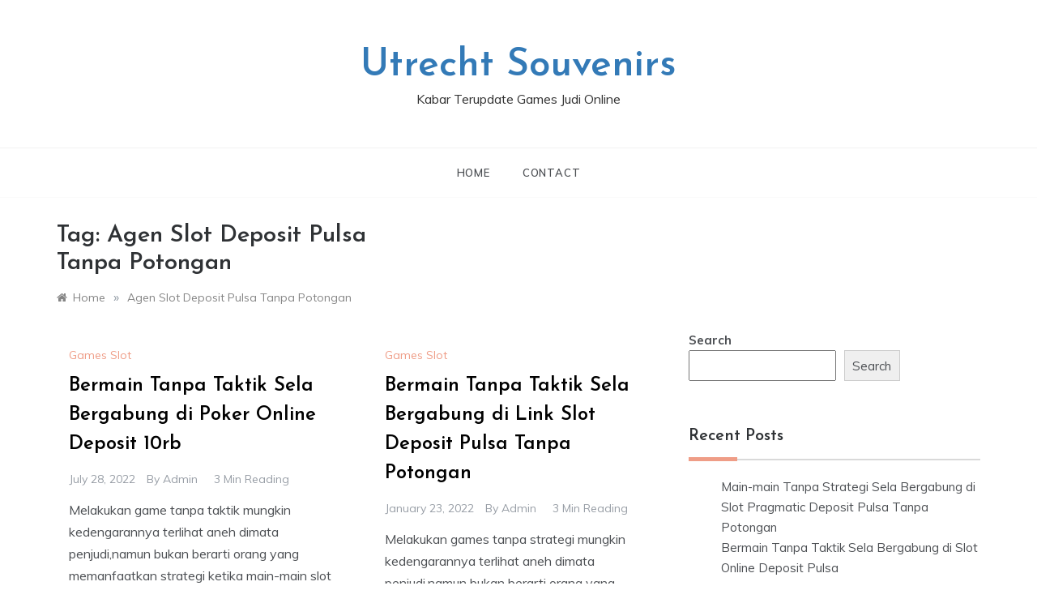

--- FILE ---
content_type: text/html; charset=UTF-8
request_url: https://utrechtsouvenirs.com/tag/agen-slot-deposit-pulsa-tanpa-potongan/
body_size: 11102
content:
<!doctype html>
<html lang="en-US">
<head>
	<meta charset="UTF-8">
	<meta name="viewport" content="width=device-width, initial-scale=1">
	<link rel="profile" href="https://gmpg.org/xfn/11">
	<title>Agen Slot Deposit Pulsa Tanpa Potongan &#8211; Utrecht Souvenirs</title>
<meta name='robots' content='max-image-preview:large' />
<link rel='dns-prefetch' href='//fonts.googleapis.com' />
<link rel="alternate" type="application/rss+xml" title="Utrecht Souvenirs &raquo; Feed" href="https://utrechtsouvenirs.com/feed/" />
<link rel="alternate" type="application/rss+xml" title="Utrecht Souvenirs &raquo; Comments Feed" href="https://utrechtsouvenirs.com/comments/feed/" />
<link rel="alternate" type="application/rss+xml" title="Utrecht Souvenirs &raquo; Agen Slot Deposit Pulsa Tanpa Potongan Tag Feed" href="https://utrechtsouvenirs.com/tag/agen-slot-deposit-pulsa-tanpa-potongan/feed/" />
<style id='wp-img-auto-sizes-contain-inline-css' type='text/css'>
img:is([sizes=auto i],[sizes^="auto," i]){contain-intrinsic-size:3000px 1500px}
/*# sourceURL=wp-img-auto-sizes-contain-inline-css */
</style>
<style id='wp-emoji-styles-inline-css' type='text/css'>

	img.wp-smiley, img.emoji {
		display: inline !important;
		border: none !important;
		box-shadow: none !important;
		height: 1em !important;
		width: 1em !important;
		margin: 0 0.07em !important;
		vertical-align: -0.1em !important;
		background: none !important;
		padding: 0 !important;
	}
/*# sourceURL=wp-emoji-styles-inline-css */
</style>
<style id='wp-block-library-inline-css' type='text/css'>
:root{--wp-block-synced-color:#7a00df;--wp-block-synced-color--rgb:122,0,223;--wp-bound-block-color:var(--wp-block-synced-color);--wp-editor-canvas-background:#ddd;--wp-admin-theme-color:#007cba;--wp-admin-theme-color--rgb:0,124,186;--wp-admin-theme-color-darker-10:#006ba1;--wp-admin-theme-color-darker-10--rgb:0,107,160.5;--wp-admin-theme-color-darker-20:#005a87;--wp-admin-theme-color-darker-20--rgb:0,90,135;--wp-admin-border-width-focus:2px}@media (min-resolution:192dpi){:root{--wp-admin-border-width-focus:1.5px}}.wp-element-button{cursor:pointer}:root .has-very-light-gray-background-color{background-color:#eee}:root .has-very-dark-gray-background-color{background-color:#313131}:root .has-very-light-gray-color{color:#eee}:root .has-very-dark-gray-color{color:#313131}:root .has-vivid-green-cyan-to-vivid-cyan-blue-gradient-background{background:linear-gradient(135deg,#00d084,#0693e3)}:root .has-purple-crush-gradient-background{background:linear-gradient(135deg,#34e2e4,#4721fb 50%,#ab1dfe)}:root .has-hazy-dawn-gradient-background{background:linear-gradient(135deg,#faaca8,#dad0ec)}:root .has-subdued-olive-gradient-background{background:linear-gradient(135deg,#fafae1,#67a671)}:root .has-atomic-cream-gradient-background{background:linear-gradient(135deg,#fdd79a,#004a59)}:root .has-nightshade-gradient-background{background:linear-gradient(135deg,#330968,#31cdcf)}:root .has-midnight-gradient-background{background:linear-gradient(135deg,#020381,#2874fc)}:root{--wp--preset--font-size--normal:16px;--wp--preset--font-size--huge:42px}.has-regular-font-size{font-size:1em}.has-larger-font-size{font-size:2.625em}.has-normal-font-size{font-size:var(--wp--preset--font-size--normal)}.has-huge-font-size{font-size:var(--wp--preset--font-size--huge)}.has-text-align-center{text-align:center}.has-text-align-left{text-align:left}.has-text-align-right{text-align:right}.has-fit-text{white-space:nowrap!important}#end-resizable-editor-section{display:none}.aligncenter{clear:both}.items-justified-left{justify-content:flex-start}.items-justified-center{justify-content:center}.items-justified-right{justify-content:flex-end}.items-justified-space-between{justify-content:space-between}.screen-reader-text{border:0;clip-path:inset(50%);height:1px;margin:-1px;overflow:hidden;padding:0;position:absolute;width:1px;word-wrap:normal!important}.screen-reader-text:focus{background-color:#ddd;clip-path:none;color:#444;display:block;font-size:1em;height:auto;left:5px;line-height:normal;padding:15px 23px 14px;text-decoration:none;top:5px;width:auto;z-index:100000}html :where(.has-border-color){border-style:solid}html :where([style*=border-top-color]){border-top-style:solid}html :where([style*=border-right-color]){border-right-style:solid}html :where([style*=border-bottom-color]){border-bottom-style:solid}html :where([style*=border-left-color]){border-left-style:solid}html :where([style*=border-width]){border-style:solid}html :where([style*=border-top-width]){border-top-style:solid}html :where([style*=border-right-width]){border-right-style:solid}html :where([style*=border-bottom-width]){border-bottom-style:solid}html :where([style*=border-left-width]){border-left-style:solid}html :where(img[class*=wp-image-]){height:auto;max-width:100%}:where(figure){margin:0 0 1em}html :where(.is-position-sticky){--wp-admin--admin-bar--position-offset:var(--wp-admin--admin-bar--height,0px)}@media screen and (max-width:600px){html :where(.is-position-sticky){--wp-admin--admin-bar--position-offset:0px}}

/*# sourceURL=wp-block-library-inline-css */
</style><style id='wp-block-archives-inline-css' type='text/css'>
.wp-block-archives{box-sizing:border-box}.wp-block-archives-dropdown label{display:block}
/*# sourceURL=https://utrechtsouvenirs.com/wp-includes/blocks/archives/style.min.css */
</style>
<style id='wp-block-categories-inline-css' type='text/css'>
.wp-block-categories{box-sizing:border-box}.wp-block-categories.alignleft{margin-right:2em}.wp-block-categories.alignright{margin-left:2em}.wp-block-categories.wp-block-categories-dropdown.aligncenter{text-align:center}.wp-block-categories .wp-block-categories__label{display:block;width:100%}
/*# sourceURL=https://utrechtsouvenirs.com/wp-includes/blocks/categories/style.min.css */
</style>
<style id='wp-block-heading-inline-css' type='text/css'>
h1:where(.wp-block-heading).has-background,h2:where(.wp-block-heading).has-background,h3:where(.wp-block-heading).has-background,h4:where(.wp-block-heading).has-background,h5:where(.wp-block-heading).has-background,h6:where(.wp-block-heading).has-background{padding:1.25em 2.375em}h1.has-text-align-left[style*=writing-mode]:where([style*=vertical-lr]),h1.has-text-align-right[style*=writing-mode]:where([style*=vertical-rl]),h2.has-text-align-left[style*=writing-mode]:where([style*=vertical-lr]),h2.has-text-align-right[style*=writing-mode]:where([style*=vertical-rl]),h3.has-text-align-left[style*=writing-mode]:where([style*=vertical-lr]),h3.has-text-align-right[style*=writing-mode]:where([style*=vertical-rl]),h4.has-text-align-left[style*=writing-mode]:where([style*=vertical-lr]),h4.has-text-align-right[style*=writing-mode]:where([style*=vertical-rl]),h5.has-text-align-left[style*=writing-mode]:where([style*=vertical-lr]),h5.has-text-align-right[style*=writing-mode]:where([style*=vertical-rl]),h6.has-text-align-left[style*=writing-mode]:where([style*=vertical-lr]),h6.has-text-align-right[style*=writing-mode]:where([style*=vertical-rl]){rotate:180deg}
/*# sourceURL=https://utrechtsouvenirs.com/wp-includes/blocks/heading/style.min.css */
</style>
<style id='wp-block-latest-posts-inline-css' type='text/css'>
.wp-block-latest-posts{box-sizing:border-box}.wp-block-latest-posts.alignleft{margin-right:2em}.wp-block-latest-posts.alignright{margin-left:2em}.wp-block-latest-posts.wp-block-latest-posts__list{list-style:none}.wp-block-latest-posts.wp-block-latest-posts__list li{clear:both;overflow-wrap:break-word}.wp-block-latest-posts.is-grid{display:flex;flex-wrap:wrap}.wp-block-latest-posts.is-grid li{margin:0 1.25em 1.25em 0;width:100%}@media (min-width:600px){.wp-block-latest-posts.columns-2 li{width:calc(50% - .625em)}.wp-block-latest-posts.columns-2 li:nth-child(2n){margin-right:0}.wp-block-latest-posts.columns-3 li{width:calc(33.33333% - .83333em)}.wp-block-latest-posts.columns-3 li:nth-child(3n){margin-right:0}.wp-block-latest-posts.columns-4 li{width:calc(25% - .9375em)}.wp-block-latest-posts.columns-4 li:nth-child(4n){margin-right:0}.wp-block-latest-posts.columns-5 li{width:calc(20% - 1em)}.wp-block-latest-posts.columns-5 li:nth-child(5n){margin-right:0}.wp-block-latest-posts.columns-6 li{width:calc(16.66667% - 1.04167em)}.wp-block-latest-posts.columns-6 li:nth-child(6n){margin-right:0}}:root :where(.wp-block-latest-posts.is-grid){padding:0}:root :where(.wp-block-latest-posts.wp-block-latest-posts__list){padding-left:0}.wp-block-latest-posts__post-author,.wp-block-latest-posts__post-date{display:block;font-size:.8125em}.wp-block-latest-posts__post-excerpt,.wp-block-latest-posts__post-full-content{margin-bottom:1em;margin-top:.5em}.wp-block-latest-posts__featured-image a{display:inline-block}.wp-block-latest-posts__featured-image img{height:auto;max-width:100%;width:auto}.wp-block-latest-posts__featured-image.alignleft{float:left;margin-right:1em}.wp-block-latest-posts__featured-image.alignright{float:right;margin-left:1em}.wp-block-latest-posts__featured-image.aligncenter{margin-bottom:1em;text-align:center}
/*# sourceURL=https://utrechtsouvenirs.com/wp-includes/blocks/latest-posts/style.min.css */
</style>
<style id='wp-block-search-inline-css' type='text/css'>
.wp-block-search__button{margin-left:10px;word-break:normal}.wp-block-search__button.has-icon{line-height:0}.wp-block-search__button svg{height:1.25em;min-height:24px;min-width:24px;width:1.25em;fill:currentColor;vertical-align:text-bottom}:where(.wp-block-search__button){border:1px solid #ccc;padding:6px 10px}.wp-block-search__inside-wrapper{display:flex;flex:auto;flex-wrap:nowrap;max-width:100%}.wp-block-search__label{width:100%}.wp-block-search.wp-block-search__button-only .wp-block-search__button{box-sizing:border-box;display:flex;flex-shrink:0;justify-content:center;margin-left:0;max-width:100%}.wp-block-search.wp-block-search__button-only .wp-block-search__inside-wrapper{min-width:0!important;transition-property:width}.wp-block-search.wp-block-search__button-only .wp-block-search__input{flex-basis:100%;transition-duration:.3s}.wp-block-search.wp-block-search__button-only.wp-block-search__searchfield-hidden,.wp-block-search.wp-block-search__button-only.wp-block-search__searchfield-hidden .wp-block-search__inside-wrapper{overflow:hidden}.wp-block-search.wp-block-search__button-only.wp-block-search__searchfield-hidden .wp-block-search__input{border-left-width:0!important;border-right-width:0!important;flex-basis:0;flex-grow:0;margin:0;min-width:0!important;padding-left:0!important;padding-right:0!important;width:0!important}:where(.wp-block-search__input){appearance:none;border:1px solid #949494;flex-grow:1;font-family:inherit;font-size:inherit;font-style:inherit;font-weight:inherit;letter-spacing:inherit;line-height:inherit;margin-left:0;margin-right:0;min-width:3rem;padding:8px;text-decoration:unset!important;text-transform:inherit}:where(.wp-block-search__button-inside .wp-block-search__inside-wrapper){background-color:#fff;border:1px solid #949494;box-sizing:border-box;padding:4px}:where(.wp-block-search__button-inside .wp-block-search__inside-wrapper) .wp-block-search__input{border:none;border-radius:0;padding:0 4px}:where(.wp-block-search__button-inside .wp-block-search__inside-wrapper) .wp-block-search__input:focus{outline:none}:where(.wp-block-search__button-inside .wp-block-search__inside-wrapper) :where(.wp-block-search__button){padding:4px 8px}.wp-block-search.aligncenter .wp-block-search__inside-wrapper{margin:auto}.wp-block[data-align=right] .wp-block-search.wp-block-search__button-only .wp-block-search__inside-wrapper{float:right}
/*# sourceURL=https://utrechtsouvenirs.com/wp-includes/blocks/search/style.min.css */
</style>
<style id='wp-block-search-theme-inline-css' type='text/css'>
.wp-block-search .wp-block-search__label{font-weight:700}.wp-block-search__button{border:1px solid #ccc;padding:.375em .625em}
/*# sourceURL=https://utrechtsouvenirs.com/wp-includes/blocks/search/theme.min.css */
</style>
<style id='wp-block-group-inline-css' type='text/css'>
.wp-block-group{box-sizing:border-box}:where(.wp-block-group.wp-block-group-is-layout-constrained){position:relative}
/*# sourceURL=https://utrechtsouvenirs.com/wp-includes/blocks/group/style.min.css */
</style>
<style id='wp-block-group-theme-inline-css' type='text/css'>
:where(.wp-block-group.has-background){padding:1.25em 2.375em}
/*# sourceURL=https://utrechtsouvenirs.com/wp-includes/blocks/group/theme.min.css */
</style>
<style id='global-styles-inline-css' type='text/css'>
:root{--wp--preset--aspect-ratio--square: 1;--wp--preset--aspect-ratio--4-3: 4/3;--wp--preset--aspect-ratio--3-4: 3/4;--wp--preset--aspect-ratio--3-2: 3/2;--wp--preset--aspect-ratio--2-3: 2/3;--wp--preset--aspect-ratio--16-9: 16/9;--wp--preset--aspect-ratio--9-16: 9/16;--wp--preset--color--black: #000000;--wp--preset--color--cyan-bluish-gray: #abb8c3;--wp--preset--color--white: #ffffff;--wp--preset--color--pale-pink: #f78da7;--wp--preset--color--vivid-red: #cf2e2e;--wp--preset--color--luminous-vivid-orange: #ff6900;--wp--preset--color--luminous-vivid-amber: #fcb900;--wp--preset--color--light-green-cyan: #7bdcb5;--wp--preset--color--vivid-green-cyan: #00d084;--wp--preset--color--pale-cyan-blue: #8ed1fc;--wp--preset--color--vivid-cyan-blue: #0693e3;--wp--preset--color--vivid-purple: #9b51e0;--wp--preset--gradient--vivid-cyan-blue-to-vivid-purple: linear-gradient(135deg,rgb(6,147,227) 0%,rgb(155,81,224) 100%);--wp--preset--gradient--light-green-cyan-to-vivid-green-cyan: linear-gradient(135deg,rgb(122,220,180) 0%,rgb(0,208,130) 100%);--wp--preset--gradient--luminous-vivid-amber-to-luminous-vivid-orange: linear-gradient(135deg,rgb(252,185,0) 0%,rgb(255,105,0) 100%);--wp--preset--gradient--luminous-vivid-orange-to-vivid-red: linear-gradient(135deg,rgb(255,105,0) 0%,rgb(207,46,46) 100%);--wp--preset--gradient--very-light-gray-to-cyan-bluish-gray: linear-gradient(135deg,rgb(238,238,238) 0%,rgb(169,184,195) 100%);--wp--preset--gradient--cool-to-warm-spectrum: linear-gradient(135deg,rgb(74,234,220) 0%,rgb(151,120,209) 20%,rgb(207,42,186) 40%,rgb(238,44,130) 60%,rgb(251,105,98) 80%,rgb(254,248,76) 100%);--wp--preset--gradient--blush-light-purple: linear-gradient(135deg,rgb(255,206,236) 0%,rgb(152,150,240) 100%);--wp--preset--gradient--blush-bordeaux: linear-gradient(135deg,rgb(254,205,165) 0%,rgb(254,45,45) 50%,rgb(107,0,62) 100%);--wp--preset--gradient--luminous-dusk: linear-gradient(135deg,rgb(255,203,112) 0%,rgb(199,81,192) 50%,rgb(65,88,208) 100%);--wp--preset--gradient--pale-ocean: linear-gradient(135deg,rgb(255,245,203) 0%,rgb(182,227,212) 50%,rgb(51,167,181) 100%);--wp--preset--gradient--electric-grass: linear-gradient(135deg,rgb(202,248,128) 0%,rgb(113,206,126) 100%);--wp--preset--gradient--midnight: linear-gradient(135deg,rgb(2,3,129) 0%,rgb(40,116,252) 100%);--wp--preset--font-size--small: 16px;--wp--preset--font-size--medium: 20px;--wp--preset--font-size--large: 25px;--wp--preset--font-size--x-large: 42px;--wp--preset--font-size--larger: 35px;--wp--preset--spacing--20: 0.44rem;--wp--preset--spacing--30: 0.67rem;--wp--preset--spacing--40: 1rem;--wp--preset--spacing--50: 1.5rem;--wp--preset--spacing--60: 2.25rem;--wp--preset--spacing--70: 3.38rem;--wp--preset--spacing--80: 5.06rem;--wp--preset--shadow--natural: 6px 6px 9px rgba(0, 0, 0, 0.2);--wp--preset--shadow--deep: 12px 12px 50px rgba(0, 0, 0, 0.4);--wp--preset--shadow--sharp: 6px 6px 0px rgba(0, 0, 0, 0.2);--wp--preset--shadow--outlined: 6px 6px 0px -3px rgb(255, 255, 255), 6px 6px rgb(0, 0, 0);--wp--preset--shadow--crisp: 6px 6px 0px rgb(0, 0, 0);}:where(.is-layout-flex){gap: 0.5em;}:where(.is-layout-grid){gap: 0.5em;}body .is-layout-flex{display: flex;}.is-layout-flex{flex-wrap: wrap;align-items: center;}.is-layout-flex > :is(*, div){margin: 0;}body .is-layout-grid{display: grid;}.is-layout-grid > :is(*, div){margin: 0;}:where(.wp-block-columns.is-layout-flex){gap: 2em;}:where(.wp-block-columns.is-layout-grid){gap: 2em;}:where(.wp-block-post-template.is-layout-flex){gap: 1.25em;}:where(.wp-block-post-template.is-layout-grid){gap: 1.25em;}.has-black-color{color: var(--wp--preset--color--black) !important;}.has-cyan-bluish-gray-color{color: var(--wp--preset--color--cyan-bluish-gray) !important;}.has-white-color{color: var(--wp--preset--color--white) !important;}.has-pale-pink-color{color: var(--wp--preset--color--pale-pink) !important;}.has-vivid-red-color{color: var(--wp--preset--color--vivid-red) !important;}.has-luminous-vivid-orange-color{color: var(--wp--preset--color--luminous-vivid-orange) !important;}.has-luminous-vivid-amber-color{color: var(--wp--preset--color--luminous-vivid-amber) !important;}.has-light-green-cyan-color{color: var(--wp--preset--color--light-green-cyan) !important;}.has-vivid-green-cyan-color{color: var(--wp--preset--color--vivid-green-cyan) !important;}.has-pale-cyan-blue-color{color: var(--wp--preset--color--pale-cyan-blue) !important;}.has-vivid-cyan-blue-color{color: var(--wp--preset--color--vivid-cyan-blue) !important;}.has-vivid-purple-color{color: var(--wp--preset--color--vivid-purple) !important;}.has-black-background-color{background-color: var(--wp--preset--color--black) !important;}.has-cyan-bluish-gray-background-color{background-color: var(--wp--preset--color--cyan-bluish-gray) !important;}.has-white-background-color{background-color: var(--wp--preset--color--white) !important;}.has-pale-pink-background-color{background-color: var(--wp--preset--color--pale-pink) !important;}.has-vivid-red-background-color{background-color: var(--wp--preset--color--vivid-red) !important;}.has-luminous-vivid-orange-background-color{background-color: var(--wp--preset--color--luminous-vivid-orange) !important;}.has-luminous-vivid-amber-background-color{background-color: var(--wp--preset--color--luminous-vivid-amber) !important;}.has-light-green-cyan-background-color{background-color: var(--wp--preset--color--light-green-cyan) !important;}.has-vivid-green-cyan-background-color{background-color: var(--wp--preset--color--vivid-green-cyan) !important;}.has-pale-cyan-blue-background-color{background-color: var(--wp--preset--color--pale-cyan-blue) !important;}.has-vivid-cyan-blue-background-color{background-color: var(--wp--preset--color--vivid-cyan-blue) !important;}.has-vivid-purple-background-color{background-color: var(--wp--preset--color--vivid-purple) !important;}.has-black-border-color{border-color: var(--wp--preset--color--black) !important;}.has-cyan-bluish-gray-border-color{border-color: var(--wp--preset--color--cyan-bluish-gray) !important;}.has-white-border-color{border-color: var(--wp--preset--color--white) !important;}.has-pale-pink-border-color{border-color: var(--wp--preset--color--pale-pink) !important;}.has-vivid-red-border-color{border-color: var(--wp--preset--color--vivid-red) !important;}.has-luminous-vivid-orange-border-color{border-color: var(--wp--preset--color--luminous-vivid-orange) !important;}.has-luminous-vivid-amber-border-color{border-color: var(--wp--preset--color--luminous-vivid-amber) !important;}.has-light-green-cyan-border-color{border-color: var(--wp--preset--color--light-green-cyan) !important;}.has-vivid-green-cyan-border-color{border-color: var(--wp--preset--color--vivid-green-cyan) !important;}.has-pale-cyan-blue-border-color{border-color: var(--wp--preset--color--pale-cyan-blue) !important;}.has-vivid-cyan-blue-border-color{border-color: var(--wp--preset--color--vivid-cyan-blue) !important;}.has-vivid-purple-border-color{border-color: var(--wp--preset--color--vivid-purple) !important;}.has-vivid-cyan-blue-to-vivid-purple-gradient-background{background: var(--wp--preset--gradient--vivid-cyan-blue-to-vivid-purple) !important;}.has-light-green-cyan-to-vivid-green-cyan-gradient-background{background: var(--wp--preset--gradient--light-green-cyan-to-vivid-green-cyan) !important;}.has-luminous-vivid-amber-to-luminous-vivid-orange-gradient-background{background: var(--wp--preset--gradient--luminous-vivid-amber-to-luminous-vivid-orange) !important;}.has-luminous-vivid-orange-to-vivid-red-gradient-background{background: var(--wp--preset--gradient--luminous-vivid-orange-to-vivid-red) !important;}.has-very-light-gray-to-cyan-bluish-gray-gradient-background{background: var(--wp--preset--gradient--very-light-gray-to-cyan-bluish-gray) !important;}.has-cool-to-warm-spectrum-gradient-background{background: var(--wp--preset--gradient--cool-to-warm-spectrum) !important;}.has-blush-light-purple-gradient-background{background: var(--wp--preset--gradient--blush-light-purple) !important;}.has-blush-bordeaux-gradient-background{background: var(--wp--preset--gradient--blush-bordeaux) !important;}.has-luminous-dusk-gradient-background{background: var(--wp--preset--gradient--luminous-dusk) !important;}.has-pale-ocean-gradient-background{background: var(--wp--preset--gradient--pale-ocean) !important;}.has-electric-grass-gradient-background{background: var(--wp--preset--gradient--electric-grass) !important;}.has-midnight-gradient-background{background: var(--wp--preset--gradient--midnight) !important;}.has-small-font-size{font-size: var(--wp--preset--font-size--small) !important;}.has-medium-font-size{font-size: var(--wp--preset--font-size--medium) !important;}.has-large-font-size{font-size: var(--wp--preset--font-size--large) !important;}.has-x-large-font-size{font-size: var(--wp--preset--font-size--x-large) !important;}
/*# sourceURL=global-styles-inline-css */
</style>

<style id='classic-theme-styles-inline-css' type='text/css'>
/*! This file is auto-generated */
.wp-block-button__link{color:#fff;background-color:#32373c;border-radius:9999px;box-shadow:none;text-decoration:none;padding:calc(.667em + 2px) calc(1.333em + 2px);font-size:1.125em}.wp-block-file__button{background:#32373c;color:#fff;text-decoration:none}
/*# sourceURL=/wp-includes/css/classic-themes.min.css */
</style>
<link rel='stylesheet' id='contact-form-7-css' href='https://utrechtsouvenirs.com/wp-content/plugins/contact-form-7/includes/css/styles.css?ver=5.6.3' type='text/css' media='all' />
<link rel='stylesheet' id='prefer-blog-fonts-css' href='//fonts.googleapis.com/css?family=Muli&#038;ver=6.9' type='text/css' media='all' />
<link rel='stylesheet' id='prefer-style-css' href='https://utrechtsouvenirs.com/wp-content/themes/prefer/style.css?ver=6.9' type='text/css' media='all' />
<style id='prefer-style-inline-css' type='text/css'>

            body,
            .entry-content p{ 
                font-family:Muli; 
            }

            #toTop,
            a.effect:before,
            .show-more,
            .modern-slider .slide-wrap .more-btn,
            a.link-format,
            .comment-form #submit:hover,
            .comment-form #submit:focus,
            .meta_bottom .post-share a:hover,
            .tabs-nav li:before,
            .footer-wrap .widget-title:after,
            .sidebar-3 .widget_block h2:after,
            .sidebar-3 .widget .wp-block-group h2:after,
            .post-slider-section .s-cat,
            .sidebar-3 .widget-title:after,
            .bottom-caption .slick-current .slider-items span,
            aarticle.format-status .post-content .post-format::after,
            article.format-chat .post-content .post-format::after,
            article.format-link .post-content .post-format::after,
            article.format-standard .post-content .post-format::after,
            article.format-image .post-content .post-format::after,
            article.hentry.sticky .post-content .post-format::after,
            article.format-video .post-content .post-format::after,
            article.format-gallery .post-content .post-format::after,
            article.format-audio .post-content .post-format::after,
            article.format-quote .post-content .post-format::after{
                background-color: #EF9D87;
                border-color: #EF9D87;
            }
            #author:active,
            #email:active,
            #url:active,
            #comment:active,
            #author:focus,
            #email:focus,
            #url:focus,
            #comment:focus,
            #author:hover,
            #email:hover,
            #url:hover,
            #comment:hover{
                border-color: #EF9D87;
            }
            .comment-form .logged-in-as a:last-child:hover,
            .comment-form .logged-in-as a:last-child:focus,
            .post-cats > span a:hover,
            .post-cats > span a:focus,
            .main-header a:hover,
            .main-header a:focus,
            .main-header a:active,
            .top-menu > ul > li > a:hover,
            .main-menu ul li.current-menu-item > a,
            .header-2 .main-menu > ul > li.current-menu-item > a,
            .main-menu ul li:hover > a,
            .post-navigation .nav-links a:hover,
            .post-navigation .nav-links a:focus,
            .tabs-nav li.tab-active a,
            .tabs-nav li.tab-active,
            .tabs-nav li.tab-active a,
            .tabs-nav li.tab-active,
            ul.trail-items li a:hover span,
            .author-socials a:hover,
            .post-date a:focus,
            .post-date a:hover,
            .post-excerpt a:hover,
            .post-excerpt a:focus,
            .content a:hover,
            .content a:focus,
            .post-footer > span a:hover,
            .post-footer > span a:focus,
            .widget a:hover,
            .widget a:focus,
            .footer-menu li a:hover,
            .footer-menu li a:focus,
            .footer-social-links a:hover,
            .footer-social-links a:focus,
            .site-footer a:hover,
            .tags-links a,
            .tags-links i,
            .post-cats > span i,
            .post-cats > span a,
            .site-footer a,
            .promo-three .post-category a,
            .site-footer a:focus, .content-area p a{
                color : #EF9D87;
            }
            .header-1 .head_one .logo{
                max-width : 700px;
            }
            .header-image:before {
                background-color : #000000;
            }
            .header-image:before {
                opacity : 0.1;
            }
            .header-1 .header-image .head_one {
                min-height : 100px;
            }
/*# sourceURL=prefer-style-inline-css */
</style>
<link rel='stylesheet' id='prefer-blog-style-css' href='https://utrechtsouvenirs.com/wp-content/themes/prefer-blog/style.css?ver=1.1.9' type='text/css' media='all' />
<link rel='stylesheet' id='prefer-body-css' href='//fonts.googleapis.com/css?family=Muli:400,400i,500,600,700&#038;display=swap' type='text/css' media='all' />
<link rel='stylesheet' id='prefer-heading-css' href='//fonts.googleapis.com/css?family=Josefin+Sans:ital,wght@0,300;0,400;0,500;0,600;0,700;1,400;1,500;1,600;1,700&#038;display=swap' type='text/css' media='all' />
<link rel='stylesheet' id='prefer-sign-css' href='//fonts.googleapis.com/css?family=Monsieur+La+Doulaise&#038;display=swap' type='text/css' media='all' />
<link rel='stylesheet' id='font-awesome-css' href='https://utrechtsouvenirs.com/wp-content/themes/prefer/css/font-awesome.min.css?ver=4.5.0' type='text/css' media='all' />
<link rel='stylesheet' id='grid-css-css' href='https://utrechtsouvenirs.com/wp-content/themes/prefer/css/grid.min.css?ver=4.5.0' type='text/css' media='all' />
<link rel='stylesheet' id='slick-css' href='https://utrechtsouvenirs.com/wp-content/themes/prefer/assets/css/slick.css?ver=4.5.0' type='text/css' media='all' />
<link rel='stylesheet' id='offcanvas-css' href='https://utrechtsouvenirs.com/wp-content/themes/prefer/assets/css/canvi.css?ver=4.5.0' type='text/css' media='all' />
<script type="text/javascript" src="https://utrechtsouvenirs.com/wp-includes/js/jquery/jquery.min.js?ver=3.7.1" id="jquery-core-js"></script>
<script type="text/javascript" src="https://utrechtsouvenirs.com/wp-includes/js/jquery/jquery-migrate.min.js?ver=3.4.1" id="jquery-migrate-js"></script>
<script type="text/javascript" src="https://utrechtsouvenirs.com/wp-content/themes/prefer/assets/js/custom-masonry.js?ver=4.6.0" id="prefer-custom-masonry-js"></script>
<script type="text/javascript" src="https://utrechtsouvenirs.com/wp-content/themes/prefer/assets/js/slick.js?ver=4.6.0" id="slick-js"></script>
<link rel="https://api.w.org/" href="https://utrechtsouvenirs.com/wp-json/" /><link rel="alternate" title="JSON" type="application/json" href="https://utrechtsouvenirs.com/wp-json/wp/v2/tags/33" /><link rel="EditURI" type="application/rsd+xml" title="RSD" href="https://utrechtsouvenirs.com/xmlrpc.php?rsd" />
<meta name="generator" content="WordPress 6.9" />
</head>

<body class="archive tag tag-agen-slot-deposit-pulsa-tanpa-potongan tag-33 wp-embed-responsive wp-theme-prefer wp-child-theme-prefer-blog hfeed at-sticky-sidebar right-sidebar masonry-post">
<div id="page" class="site ">
	<a class="skip-link screen-reader-text" href="#content">Skip to content</a>

	<div class="js-canvi-content canvi-content">
<header class="header-1">
				
		<section class="main-header " style="background-image:url(); background-size: cover; background-position: center; background-repeat: no-repeat;">
		<div class="head_one clearfix">
			<div class="container">
				<div class="logo">
										<h1 class="site-title"><a href="https://utrechtsouvenirs.com/" rel="home">Utrecht Souvenirs</a></h1>
										<p class="site-description">Kabar Terupdate Games Judi Online</p>
							</div><!-- .site-logo -->
		</div>
	</div>
	<div class="menu-area">
		<div class="container">					
			<nav id="site-navigation">
												<button class="bar-menu">
											<span>Menu</span>
									</button>

				<div class="main-menu menu-caret">
					<ul id="primary-menu" class=""><li id="menu-item-235" class="menu-item menu-item-type-custom menu-item-object-custom menu-item-home menu-item-235"><a href="https://utrechtsouvenirs.com/">Home</a></li>
<li id="menu-item-236" class="menu-item menu-item-type-post_type menu-item-object-page menu-item-236"><a href="https://utrechtsouvenirs.com/contact/">Contact</a></li>
</ul>				</div>
			</nav><!-- #site-navigation -->
		</div>
	</div>
</setion><!-- #masthead -->
</header>


	 
    
    <section id="content" class="site-content posts-container">
	<div class="container">
		<div class="row">	
			<div class="archive-heading">
				<h1 class="archive-title">Tag: <span>Agen Slot Deposit Pulsa Tanpa Potongan</span></h1>			</div>

			<div class="breadcrumbs-wrap">
				<div role="navigation" aria-label="Breadcrumbs" class="breadcrumb-trail breadcrumbs" itemprop="breadcrumb"><ul class="trail-items" itemscope itemtype="http://schema.org/BreadcrumbList"><meta name="numberOfItems" content="2" /><meta name="itemListOrder" content="Ascending" /><li itemprop="itemListElement" itemscope itemtype="http://schema.org/ListItem" class="trail-item trail-begin"><a href="https://utrechtsouvenirs.com/" rel="home" itemprop="item"><span itemprop="name">Home</span></a><meta itemprop="position" content="1" /></li><span class="delim">»</span><li itemprop="itemListElement" itemscope itemtype="http://schema.org/ListItem" class="trail-item trail-end"><a href="https://utrechtsouvenirs.com/tag/agen-slot-deposit-pulsa-tanpa-potongan/" itemprop="item"><span itemprop="name">Agen Slot Deposit Pulsa Tanpa Potongan</span></a><meta itemprop="position" content="2" /></li><span class="delim">»</span></ul></div> <!-- Breadcrumb hook -->
			</div>
			<div id="primary" class="col-md-8 content-area">
				<main id="main" class="site-main">
					
						        <div class="masonry-start"><div id="masonry-loop">
        
        <article id="post-88" class="masonry-post post-88 post type-post status-publish format-standard hentry category-games-slot tag-agen-slot-deposit-pulsa-tanpa-potongan">
    <div class="post-wrap full-image">
                <div class="post-content">
                            <div class="post-cats">
                    <span class="cat-links"><a href="https://utrechtsouvenirs.com/category/games-slot/" rel="category tag">Games Slot</a></span>                </div>
                        <div class="post_title">
                <h2 class="post-title entry-title"><a href="https://utrechtsouvenirs.com/bermain-tanpa-taktik-sela-bergabung-di-poker-online-deposit-10rb/" rel="bookmark">Bermain Tanpa Taktik Sela Bergabung di Poker Online Deposit 10rb</a></h2>                            </div>
            <!-- .entry-content end -->
            <div class="post-meta">
                                    <div class="post-date">
                        <div class="entry-meta">
                            <span class="posted-on"><a href="https://utrechtsouvenirs.com/bermain-tanpa-taktik-sela-bergabung-di-poker-online-deposit-10rb/" rel="bookmark"><time class="entry-date published updated" datetime="2022-07-28T19:51:06+00:00">July 28, 2022</time></a></span><span class="post_by"> by <span class="author vcard"><a class="url fn n" href="https://utrechtsouvenirs.com/author/admin/">admin</a></span></span><span class="min-read">3 Min Reading</span>                        </div><!-- .entry-meta -->
                    </div>
                            </div>
            <div class="post-excerpt entry-content">
                <p>Melakukan game tanpa taktik mungkin kedengarannya terlihat aneh dimata penjudi,namun bukan berarti orang yang memanfaatkan strategi ketika main-main slot online akan dihadapkan dengan kemenangan terus</p>
                <!-- read more -->
                            </div>
            
        </div>
    </div>
</article><!-- #post- --><article id="post-193" class="masonry-post post-193 post type-post status-publish format-standard hentry category-games-slot tag-agen-slot-deposit-pulsa-tanpa-potongan">
    <div class="post-wrap full-image">
                <div class="post-content">
                            <div class="post-cats">
                    <span class="cat-links"><a href="https://utrechtsouvenirs.com/category/games-slot/" rel="category tag">Games Slot</a></span>                </div>
                        <div class="post_title">
                <h2 class="post-title entry-title"><a href="https://utrechtsouvenirs.com/bermain-tanpa-taktik-sela-bergabung-di-link-slot-deposit-pulsa-tanpa-potongan/" rel="bookmark">Bermain Tanpa Taktik Sela Bergabung di Link Slot Deposit Pulsa Tanpa Potongan</a></h2>                            </div>
            <!-- .entry-content end -->
            <div class="post-meta">
                                    <div class="post-date">
                        <div class="entry-meta">
                            <span class="posted-on"><a href="https://utrechtsouvenirs.com/bermain-tanpa-taktik-sela-bergabung-di-link-slot-deposit-pulsa-tanpa-potongan/" rel="bookmark"><time class="entry-date published updated" datetime="2022-01-23T14:46:11+00:00">January 23, 2022</time></a></span><span class="post_by"> by <span class="author vcard"><a class="url fn n" href="https://utrechtsouvenirs.com/author/admin/">admin</a></span></span><span class="min-read">3 Min Reading</span>                        </div><!-- .entry-meta -->
                    </div>
                            </div>
            <div class="post-excerpt entry-content">
                <p>Melakukan games tanpa strategi mungkin kedengarannya terlihat aneh dimata penjudi,namun bukan berarti orang yang memakai taktik dikala main-main slot online akan dihadapkan dengan kemenangan terus</p>
                <!-- read more -->
                            </div>
            
        </div>
    </div>
</article><!-- #post- --><article id="post-127" class="masonry-post post-127 post type-post status-publish format-standard hentry category-games-slot tag-agen-slot-deposit-pulsa-tanpa-potongan">
    <div class="post-wrap full-image">
                <div class="post-content">
                            <div class="post-cats">
                    <span class="cat-links"><a href="https://utrechtsouvenirs.com/category/games-slot/" rel="category tag">Games Slot</a></span>                </div>
                        <div class="post_title">
                <h2 class="post-title entry-title"><a href="https://utrechtsouvenirs.com/main-main-tanpa-taktik-sela-bergabung-di-joker123-slot/" rel="bookmark">Main-main Tanpa Taktik Sela Bergabung di Joker123 Slot</a></h2>                            </div>
            <!-- .entry-content end -->
            <div class="post-meta">
                                    <div class="post-date">
                        <div class="entry-meta">
                            <span class="posted-on"><a href="https://utrechtsouvenirs.com/main-main-tanpa-taktik-sela-bergabung-di-joker123-slot/" rel="bookmark"><time class="entry-date published updated" datetime="2021-11-03T21:44:41+00:00">November 3, 2021</time></a></span><span class="post_by"> by <span class="author vcard"><a class="url fn n" href="https://utrechtsouvenirs.com/author/admin/">admin</a></span></span><span class="min-read">3 Min Reading</span>                        </div><!-- .entry-meta -->
                    </div>
                            </div>
            <div class="post-excerpt entry-content">
                <p>Melakukan games tanpa strategi mungkin kedengarannya nampak aneh dimata penjudi,namun bukan berarti orang yang menggunakan strategi disaat bermain slot online akan dihadapkan dengan kemenangan terus</p>
                <!-- read more -->
                            </div>
            
        </div>
    </div>
</article><!-- #post- --><article id="post-83" class="masonry-post post-83 post type-post status-publish format-standard hentry category-games-slot tag-agen-slot-deposit-pulsa-tanpa-potongan">
    <div class="post-wrap full-image">
                <div class="post-content">
                            <div class="post-cats">
                    <span class="cat-links"><a href="https://utrechtsouvenirs.com/category/games-slot/" rel="category tag">Games Slot</a></span>                </div>
                        <div class="post_title">
                <h2 class="post-title entry-title"><a href="https://utrechtsouvenirs.com/bermain-tanpa-strategi-sela-bergabung-di-situs-slot-deposit-pulsa/" rel="bookmark">Bermain Tanpa Strategi Sela Bergabung di Situs Slot Deposit Pulsa</a></h2>                            </div>
            <!-- .entry-content end -->
            <div class="post-meta">
                                    <div class="post-date">
                        <div class="entry-meta">
                            <span class="posted-on"><a href="https://utrechtsouvenirs.com/bermain-tanpa-strategi-sela-bergabung-di-situs-slot-deposit-pulsa/" rel="bookmark"><time class="entry-date published updated" datetime="2021-08-28T05:15:56+00:00">August 28, 2021</time></a></span><span class="post_by"> by <span class="author vcard"><a class="url fn n" href="https://utrechtsouvenirs.com/author/admin/">admin</a></span></span><span class="min-read">3 Min Reading</span>                        </div><!-- .entry-meta -->
                    </div>
                            </div>
            <div class="post-excerpt entry-content">
                <p>Melakukan permainan tanpa taktik mungkin kedengarannya tampak aneh dimata penjudi,namun bukan berarti orang yang memakai taktik diwaktu bermain slot online akan dihadapkan dengan kemenangan terus</p>
                <!-- read more -->
                            </div>
            
        </div>
    </div>
</article><!-- #post- --><article id="post-62" class="masonry-post post-62 post type-post status-publish format-standard hentry category-games-slot tag-agen-slot-deposit-pulsa-tanpa-potongan">
    <div class="post-wrap full-image">
                <div class="post-content">
                            <div class="post-cats">
                    <span class="cat-links"><a href="https://utrechtsouvenirs.com/category/games-slot/" rel="category tag">Games Slot</a></span>                </div>
                        <div class="post_title">
                <h2 class="post-title entry-title"><a href="https://utrechtsouvenirs.com/main-main-tanpa-strategi-sela-bergabung-di-game-slot-deposit-pulsa/" rel="bookmark">Main-main Tanpa Strategi Sela Bergabung di Game Slot Deposit Pulsa</a></h2>                            </div>
            <!-- .entry-content end -->
            <div class="post-meta">
                                    <div class="post-date">
                        <div class="entry-meta">
                            <span class="posted-on"><a href="https://utrechtsouvenirs.com/main-main-tanpa-strategi-sela-bergabung-di-game-slot-deposit-pulsa/" rel="bookmark"><time class="entry-date published updated" datetime="2021-04-28T21:13:12+00:00">April 28, 2021</time></a></span><span class="post_by"> by <span class="author vcard"><a class="url fn n" href="https://utrechtsouvenirs.com/author/admin/">admin</a></span></span><span class="min-read">3 Min Reading</span>                        </div><!-- .entry-meta -->
                    </div>
                            </div>
            <div class="post-excerpt entry-content">
                <p>Melakukan permainan tanpa taktik mungkin kedengarannya tampak aneh dimata penjudi,namun bukan berarti orang yang memakai strategi waktu main-main slot online akan dihadapkan dengan kemenangan terus</p>
                <!-- read more -->
                            </div>
            
        </div>
    </div>
</article><!-- #post- --><article id="post-96" class="masonry-post post-96 post type-post status-publish format-standard hentry category-games-slot tag-agen-slot-deposit-pulsa-tanpa-potongan">
    <div class="post-wrap full-image">
                <div class="post-content">
                            <div class="post-cats">
                    <span class="cat-links"><a href="https://utrechtsouvenirs.com/category/games-slot/" rel="category tag">Games Slot</a></span>                </div>
                        <div class="post_title">
                <h2 class="post-title entry-title"><a href="https://utrechtsouvenirs.com/main-tanpa-taktik-sela-bergabung-di-slot-deposit-pulsa-5000-tanpa-potongan/" rel="bookmark">Main Tanpa Taktik Sela Bergabung di Slot Deposit Pulsa 5000 Tanpa Potongan</a></h2>                            </div>
            <!-- .entry-content end -->
            <div class="post-meta">
                                    <div class="post-date">
                        <div class="entry-meta">
                            <span class="posted-on"><a href="https://utrechtsouvenirs.com/main-tanpa-taktik-sela-bergabung-di-slot-deposit-pulsa-5000-tanpa-potongan/" rel="bookmark"><time class="entry-date published updated" datetime="2021-03-31T11:17:13+00:00">March 31, 2021</time></a></span><span class="post_by"> by <span class="author vcard"><a class="url fn n" href="https://utrechtsouvenirs.com/author/admin/">admin</a></span></span><span class="min-read">3 Min Reading</span>                        </div><!-- .entry-meta -->
                    </div>
                            </div>
            <div class="post-excerpt entry-content">
                <p>Melakukan game tanpa taktik mungkin kedengarannya terlihat aneh dimata penjudi,namun bukan berarti orang yang memakai strategi saat main-main slot online akan dihadapkan dengan kemenangan terus</p>
                <!-- read more -->
                            </div>
            
        </div>
    </div>
</article><!-- #post- --><article id="post-189" class="masonry-post post-189 post type-post status-publish format-standard hentry category-games-slot tag-agen-slot-deposit-pulsa-tanpa-potongan">
    <div class="post-wrap full-image">
                <div class="post-content">
                            <div class="post-cats">
                    <span class="cat-links"><a href="https://utrechtsouvenirs.com/category/games-slot/" rel="category tag">Games Slot</a></span>                </div>
                        <div class="post_title">
                <h2 class="post-title entry-title"><a href="https://utrechtsouvenirs.com/main-main-tanpa-strategi-sela-bergabung-di-agen-slot-joker123/" rel="bookmark">Main-main Tanpa Strategi Sela Bergabung di Agen Slot Joker123</a></h2>                            </div>
            <!-- .entry-content end -->
            <div class="post-meta">
                                    <div class="post-date">
                        <div class="entry-meta">
                            <span class="posted-on"><a href="https://utrechtsouvenirs.com/main-main-tanpa-strategi-sela-bergabung-di-agen-slot-joker123/" rel="bookmark"><time class="entry-date published updated" datetime="2020-11-22T04:31:16+00:00">November 22, 2020</time></a></span><span class="post_by"> by <span class="author vcard"><a class="url fn n" href="https://utrechtsouvenirs.com/author/admin/">admin</a></span></span><span class="min-read">3 Min Reading</span>                        </div><!-- .entry-meta -->
                    </div>
                            </div>
            <div class="post-excerpt entry-content">
                <p>Melakukan permainan tanpa strategi mungkin kedengarannya tampak aneh dimata penjudi,namun bukan berarti orang yang memakai taktik waktu main slot online akan dihadapkan dengan kemenangan terus</p>
                <!-- read more -->
                            </div>
            
        </div>
    </div>
</article><!-- #post- --><article id="post-200" class="masonry-post post-200 post type-post status-publish format-standard hentry category-games-slot tag-agen-slot-deposit-pulsa-tanpa-potongan">
    <div class="post-wrap full-image">
                <div class="post-content">
                            <div class="post-cats">
                    <span class="cat-links"><a href="https://utrechtsouvenirs.com/category/games-slot/" rel="category tag">Games Slot</a></span>                </div>
                        <div class="post_title">
                <h2 class="post-title entry-title"><a href="https://utrechtsouvenirs.com/main-main-tanpa-strategi-sela-bergabung-di-deposit-slot-pakai-pulsa-telkomsel/" rel="bookmark">Main-main Tanpa Strategi Sela Bergabung di Deposit Slot Pakai Pulsa Telkomsel</a></h2>                            </div>
            <!-- .entry-content end -->
            <div class="post-meta">
                                    <div class="post-date">
                        <div class="entry-meta">
                            <span class="posted-on"><a href="https://utrechtsouvenirs.com/main-main-tanpa-strategi-sela-bergabung-di-deposit-slot-pakai-pulsa-telkomsel/" rel="bookmark"><time class="entry-date published updated" datetime="2019-12-10T07:27:31+00:00">December 10, 2019</time></a></span><span class="post_by"> by <span class="author vcard"><a class="url fn n" href="https://utrechtsouvenirs.com/author/admin/">admin</a></span></span><span class="min-read">3 Min Reading</span>                        </div><!-- .entry-meta -->
                    </div>
                            </div>
            <div class="post-excerpt entry-content">
                <p>Melakukan game tanpa taktik mungkin kedengarannya terlihat aneh dimata penjudi,namun bukan berarti orang yang menggunakan strategi diwaktu main-main slot online akan dihadapkan dengan kemenangan terus</p>
                <!-- read more -->
                            </div>
            
        </div>
    </div>
</article><!-- #post- --><article id="post-66" class="masonry-post post-66 post type-post status-publish format-standard hentry category-games-slot tag-agen-slot-deposit-pulsa-tanpa-potongan">
    <div class="post-wrap full-image">
                <div class="post-content">
                            <div class="post-cats">
                    <span class="cat-links"><a href="https://utrechtsouvenirs.com/category/games-slot/" rel="category tag">Games Slot</a></span>                </div>
                        <div class="post_title">
                <h2 class="post-title entry-title"><a href="https://utrechtsouvenirs.com/bermain-tanpa-strategi-sela-bergabung-di-deposit-slot-pakai-pulsa-telkomsel/" rel="bookmark">Bermain Tanpa Strategi Sela Bergabung di Deposit Slot Pakai Pulsa Telkomsel</a></h2>                            </div>
            <!-- .entry-content end -->
            <div class="post-meta">
                                    <div class="post-date">
                        <div class="entry-meta">
                            <span class="posted-on"><a href="https://utrechtsouvenirs.com/bermain-tanpa-strategi-sela-bergabung-di-deposit-slot-pakai-pulsa-telkomsel/" rel="bookmark"><time class="entry-date published updated" datetime="2019-12-01T11:13:38+00:00">December 1, 2019</time></a></span><span class="post_by"> by <span class="author vcard"><a class="url fn n" href="https://utrechtsouvenirs.com/author/admin/">admin</a></span></span><span class="min-read">4 Min Reading</span>                        </div><!-- .entry-meta -->
                    </div>
                            </div>
            <div class="post-excerpt entry-content">
                <p>Melakukan permainan tanpa strategi mungkin kedengarannya tampak aneh dimata penjudi,namun bukan berarti orang yang memakai taktik saat bermain slot online akan dihadapkan dengan kemenangan terus</p>
                <!-- read more -->
                            </div>
            
        </div>
    </div>
</article><!-- #post- -->        </div>
        </div>
        
        <div class='pagination'></div>				
			</main><!-- #main -->
		</div><!-- #primary -->
		<aside id="secondary" class="col-md-4 widget-area side-right sidebar-3">
	<div class="sidebar-area">
		<section id="block-2" class="widget widget_block widget_search"><form role="search" method="get" action="https://utrechtsouvenirs.com/" class="wp-block-search__button-outside wp-block-search__text-button wp-block-search"    ><label class="wp-block-search__label" for="wp-block-search__input-1" >Search</label><div class="wp-block-search__inside-wrapper" ><input class="wp-block-search__input" id="wp-block-search__input-1" placeholder="" value="" type="search" name="s" required /><button aria-label="Search" class="wp-block-search__button wp-element-button" type="submit" >Search</button></div></form></section><section id="block-3" class="widget widget_block"><div class="wp-block-group"><div class="wp-block-group__inner-container is-layout-flow wp-block-group-is-layout-flow"><h2 class="wp-block-heading">Recent Posts</h2><ul class="wp-block-latest-posts__list wp-block-latest-posts"><li><a class="wp-block-latest-posts__post-title" href="https://utrechtsouvenirs.com/main-main-tanpa-strategi-sela-bergabung-di-slot-pragmatic-deposit-pulsa-tanpa-potongan/">Main-main Tanpa Strategi Sela Bergabung di Slot Pragmatic Deposit Pulsa Tanpa Potongan</a></li>
<li><a class="wp-block-latest-posts__post-title" href="https://utrechtsouvenirs.com/bermain-tanpa-taktik-sela-bergabung-di-slot-online-deposit-pulsa/">Bermain Tanpa Taktik Sela Bergabung di Slot Online Deposit Pulsa</a></li>
<li><a class="wp-block-latest-posts__post-title" href="https://utrechtsouvenirs.com/main-main-tanpa-strategi-sela-bergabung-di-agen-bola-terpercaya-deposit-50rb/">Main-main Tanpa Strategi Sela Bergabung di Agen Bola Terpercaya Deposit 50rb</a></li>
<li><a class="wp-block-latest-posts__post-title" href="https://utrechtsouvenirs.com/main-tanpa-strategi-sela-bergabung-di-situs-slot-deposit-pulsa/">Main Tanpa Strategi Sela Bergabung di Situs Slot Deposit Pulsa</a></li>
<li><a class="wp-block-latest-posts__post-title" href="https://utrechtsouvenirs.com/bermain-tanpa-taktik-sela-bergabung-di-poker-online-deposit-10rb/">Bermain Tanpa Taktik Sela Bergabung di Poker Online Deposit 10rb</a></li>
</ul></div></div></section><section id="block-5" class="widget widget_block"><div class="wp-block-group"><div class="wp-block-group__inner-container is-layout-flow wp-block-group-is-layout-flow"><h2 class="wp-block-heading">Archives</h2><ul class="wp-block-archives-list wp-block-archives">	<li><a href='https://utrechtsouvenirs.com/2022/08/'>August 2022</a></li>
	<li><a href='https://utrechtsouvenirs.com/2022/07/'>July 2022</a></li>
	<li><a href='https://utrechtsouvenirs.com/2022/06/'>June 2022</a></li>
	<li><a href='https://utrechtsouvenirs.com/2022/05/'>May 2022</a></li>
	<li><a href='https://utrechtsouvenirs.com/2022/04/'>April 2022</a></li>
	<li><a href='https://utrechtsouvenirs.com/2022/03/'>March 2022</a></li>
	<li><a href='https://utrechtsouvenirs.com/2022/02/'>February 2022</a></li>
	<li><a href='https://utrechtsouvenirs.com/2022/01/'>January 2022</a></li>
	<li><a href='https://utrechtsouvenirs.com/2021/12/'>December 2021</a></li>
	<li><a href='https://utrechtsouvenirs.com/2021/11/'>November 2021</a></li>
	<li><a href='https://utrechtsouvenirs.com/2021/10/'>October 2021</a></li>
	<li><a href='https://utrechtsouvenirs.com/2021/09/'>September 2021</a></li>
	<li><a href='https://utrechtsouvenirs.com/2021/08/'>August 2021</a></li>
	<li><a href='https://utrechtsouvenirs.com/2021/07/'>July 2021</a></li>
	<li><a href='https://utrechtsouvenirs.com/2021/06/'>June 2021</a></li>
	<li><a href='https://utrechtsouvenirs.com/2021/05/'>May 2021</a></li>
	<li><a href='https://utrechtsouvenirs.com/2021/04/'>April 2021</a></li>
	<li><a href='https://utrechtsouvenirs.com/2021/03/'>March 2021</a></li>
	<li><a href='https://utrechtsouvenirs.com/2021/02/'>February 2021</a></li>
	<li><a href='https://utrechtsouvenirs.com/2021/01/'>January 2021</a></li>
	<li><a href='https://utrechtsouvenirs.com/2020/12/'>December 2020</a></li>
	<li><a href='https://utrechtsouvenirs.com/2020/11/'>November 2020</a></li>
	<li><a href='https://utrechtsouvenirs.com/2020/10/'>October 2020</a></li>
	<li><a href='https://utrechtsouvenirs.com/2020/09/'>September 2020</a></li>
	<li><a href='https://utrechtsouvenirs.com/2020/08/'>August 2020</a></li>
	<li><a href='https://utrechtsouvenirs.com/2020/07/'>July 2020</a></li>
	<li><a href='https://utrechtsouvenirs.com/2020/06/'>June 2020</a></li>
	<li><a href='https://utrechtsouvenirs.com/2020/05/'>May 2020</a></li>
	<li><a href='https://utrechtsouvenirs.com/2020/04/'>April 2020</a></li>
	<li><a href='https://utrechtsouvenirs.com/2020/03/'>March 2020</a></li>
	<li><a href='https://utrechtsouvenirs.com/2020/02/'>February 2020</a></li>
	<li><a href='https://utrechtsouvenirs.com/2020/01/'>January 2020</a></li>
	<li><a href='https://utrechtsouvenirs.com/2019/12/'>December 2019</a></li>
	<li><a href='https://utrechtsouvenirs.com/2019/11/'>November 2019</a></li>
	<li><a href='https://utrechtsouvenirs.com/2019/10/'>October 2019</a></li>
	<li><a href='https://utrechtsouvenirs.com/2019/09/'>September 2019</a></li>
	<li><a href='https://utrechtsouvenirs.com/2019/08/'>August 2019</a></li>
	<li><a href='https://utrechtsouvenirs.com/2019/07/'>July 2019</a></li>
</ul></div></div></section><section id="block-6" class="widget widget_block"><div class="wp-block-group"><div class="wp-block-group__inner-container is-layout-flow wp-block-group-is-layout-flow"><h2 class="wp-block-heading">Categories</h2><ul class="wp-block-categories-list wp-block-categories">	<li class="cat-item cat-item-1"><a href="https://utrechtsouvenirs.com/category/games-slot/">Games Slot</a>
</li>
</ul></div></div></section>	</div>
</aside><!-- #secondary -->
	</div>
</div>
</section>

<div class="footer-wrap">
	<div class="container">
		<div class="row">
					</div>
	</div>
	<footer class="site-footer">
		<div class="container">
			<div class="row">
				<div class="col-sm-2 col-md-12">
					<div class="copyright">
						
					</div>
				</div>
			</div>
		</div>
	</footer>
	            <a id="toTop" class="go-to-top" href="#" title="Go to Top">
                <i class="fa fa-angle-double-up"></i>
            </a>
</div>
</div><!-- main container -->
</div><!-- #page -->
<script type="speculationrules">
{"prefetch":[{"source":"document","where":{"and":[{"href_matches":"/*"},{"not":{"href_matches":["/wp-*.php","/wp-admin/*","/wp-content/uploads/*","/wp-content/*","/wp-content/plugins/*","/wp-content/themes/prefer-blog/*","/wp-content/themes/prefer/*","/*\\?(.+)"]}},{"not":{"selector_matches":"a[rel~=\"nofollow\"]"}},{"not":{"selector_matches":".no-prefetch, .no-prefetch a"}}]},"eagerness":"conservative"}]}
</script>
<script type="text/javascript" src="https://utrechtsouvenirs.com/wp-content/plugins/contact-form-7/includes/swv/js/index.js?ver=5.6.3" id="swv-js"></script>
<script type="text/javascript" id="contact-form-7-js-extra">
/* <![CDATA[ */
var wpcf7 = {"api":{"root":"https://utrechtsouvenirs.com/wp-json/","namespace":"contact-form-7/v1"}};
//# sourceURL=contact-form-7-js-extra
/* ]]> */
</script>
<script type="text/javascript" src="https://utrechtsouvenirs.com/wp-content/plugins/contact-form-7/includes/js/index.js?ver=5.6.3" id="contact-form-7-js"></script>
<script type="text/javascript" src="https://utrechtsouvenirs.com/wp-includes/js/imagesloaded.min.js?ver=5.0.0" id="imagesloaded-js"></script>
<script type="text/javascript" src="https://utrechtsouvenirs.com/wp-includes/js/masonry.min.js?ver=4.2.2" id="masonry-js"></script>
<script type="text/javascript" src="https://utrechtsouvenirs.com/wp-content/themes/prefer/js/navigation.js?ver=20200412" id="prefer-navigation-js"></script>
<script type="text/javascript" src="https://utrechtsouvenirs.com/wp-content/themes/prefer/assets/js/script.js?ver=20200412" id="prefer-script-js"></script>
<script type="text/javascript" id="prefer-custom-js-extra">
/* <![CDATA[ */
var prefer_ajax = {"ajaxurl":"https://utrechtsouvenirs.com/wp-admin/admin-ajax.php","paged":"1","max_num_pages":"1","next_posts":"","show_more":"View More","no_more_posts":"No More"};
//# sourceURL=prefer-custom-js-extra
/* ]]> */
</script>
<script type="text/javascript" src="https://utrechtsouvenirs.com/wp-content/themes/prefer/assets/js/custom.js?ver=20200412" id="prefer-custom-js"></script>
<script type="text/javascript" src="https://utrechtsouvenirs.com/wp-content/themes/prefer/js/skip-link-focus-fix.js?ver=20200412" id="prefer-skip-link-focus-fix-js"></script>
<script id="wp-emoji-settings" type="application/json">
{"baseUrl":"https://s.w.org/images/core/emoji/17.0.2/72x72/","ext":".png","svgUrl":"https://s.w.org/images/core/emoji/17.0.2/svg/","svgExt":".svg","source":{"concatemoji":"https://utrechtsouvenirs.com/wp-includes/js/wp-emoji-release.min.js?ver=6.9"}}
</script>
<script type="module">
/* <![CDATA[ */
/*! This file is auto-generated */
const a=JSON.parse(document.getElementById("wp-emoji-settings").textContent),o=(window._wpemojiSettings=a,"wpEmojiSettingsSupports"),s=["flag","emoji"];function i(e){try{var t={supportTests:e,timestamp:(new Date).valueOf()};sessionStorage.setItem(o,JSON.stringify(t))}catch(e){}}function c(e,t,n){e.clearRect(0,0,e.canvas.width,e.canvas.height),e.fillText(t,0,0);t=new Uint32Array(e.getImageData(0,0,e.canvas.width,e.canvas.height).data);e.clearRect(0,0,e.canvas.width,e.canvas.height),e.fillText(n,0,0);const a=new Uint32Array(e.getImageData(0,0,e.canvas.width,e.canvas.height).data);return t.every((e,t)=>e===a[t])}function p(e,t){e.clearRect(0,0,e.canvas.width,e.canvas.height),e.fillText(t,0,0);var n=e.getImageData(16,16,1,1);for(let e=0;e<n.data.length;e++)if(0!==n.data[e])return!1;return!0}function u(e,t,n,a){switch(t){case"flag":return n(e,"\ud83c\udff3\ufe0f\u200d\u26a7\ufe0f","\ud83c\udff3\ufe0f\u200b\u26a7\ufe0f")?!1:!n(e,"\ud83c\udde8\ud83c\uddf6","\ud83c\udde8\u200b\ud83c\uddf6")&&!n(e,"\ud83c\udff4\udb40\udc67\udb40\udc62\udb40\udc65\udb40\udc6e\udb40\udc67\udb40\udc7f","\ud83c\udff4\u200b\udb40\udc67\u200b\udb40\udc62\u200b\udb40\udc65\u200b\udb40\udc6e\u200b\udb40\udc67\u200b\udb40\udc7f");case"emoji":return!a(e,"\ud83e\u1fac8")}return!1}function f(e,t,n,a){let r;const o=(r="undefined"!=typeof WorkerGlobalScope&&self instanceof WorkerGlobalScope?new OffscreenCanvas(300,150):document.createElement("canvas")).getContext("2d",{willReadFrequently:!0}),s=(o.textBaseline="top",o.font="600 32px Arial",{});return e.forEach(e=>{s[e]=t(o,e,n,a)}),s}function r(e){var t=document.createElement("script");t.src=e,t.defer=!0,document.head.appendChild(t)}a.supports={everything:!0,everythingExceptFlag:!0},new Promise(t=>{let n=function(){try{var e=JSON.parse(sessionStorage.getItem(o));if("object"==typeof e&&"number"==typeof e.timestamp&&(new Date).valueOf()<e.timestamp+604800&&"object"==typeof e.supportTests)return e.supportTests}catch(e){}return null}();if(!n){if("undefined"!=typeof Worker&&"undefined"!=typeof OffscreenCanvas&&"undefined"!=typeof URL&&URL.createObjectURL&&"undefined"!=typeof Blob)try{var e="postMessage("+f.toString()+"("+[JSON.stringify(s),u.toString(),c.toString(),p.toString()].join(",")+"));",a=new Blob([e],{type:"text/javascript"});const r=new Worker(URL.createObjectURL(a),{name:"wpTestEmojiSupports"});return void(r.onmessage=e=>{i(n=e.data),r.terminate(),t(n)})}catch(e){}i(n=f(s,u,c,p))}t(n)}).then(e=>{for(const n in e)a.supports[n]=e[n],a.supports.everything=a.supports.everything&&a.supports[n],"flag"!==n&&(a.supports.everythingExceptFlag=a.supports.everythingExceptFlag&&a.supports[n]);var t;a.supports.everythingExceptFlag=a.supports.everythingExceptFlag&&!a.supports.flag,a.supports.everything||((t=a.source||{}).concatemoji?r(t.concatemoji):t.wpemoji&&t.twemoji&&(r(t.twemoji),r(t.wpemoji)))});
//# sourceURL=https://utrechtsouvenirs.com/wp-includes/js/wp-emoji-loader.min.js
/* ]]> */
</script>
<script defer src="https://static.cloudflareinsights.com/beacon.min.js/vcd15cbe7772f49c399c6a5babf22c1241717689176015" integrity="sha512-ZpsOmlRQV6y907TI0dKBHq9Md29nnaEIPlkf84rnaERnq6zvWvPUqr2ft8M1aS28oN72PdrCzSjY4U6VaAw1EQ==" data-cf-beacon='{"version":"2024.11.0","token":"70e782718ea94a74b47788d48e579700","r":1,"server_timing":{"name":{"cfCacheStatus":true,"cfEdge":true,"cfExtPri":true,"cfL4":true,"cfOrigin":true,"cfSpeedBrain":true},"location_startswith":null}}' crossorigin="anonymous"></script>
</body>
</html>